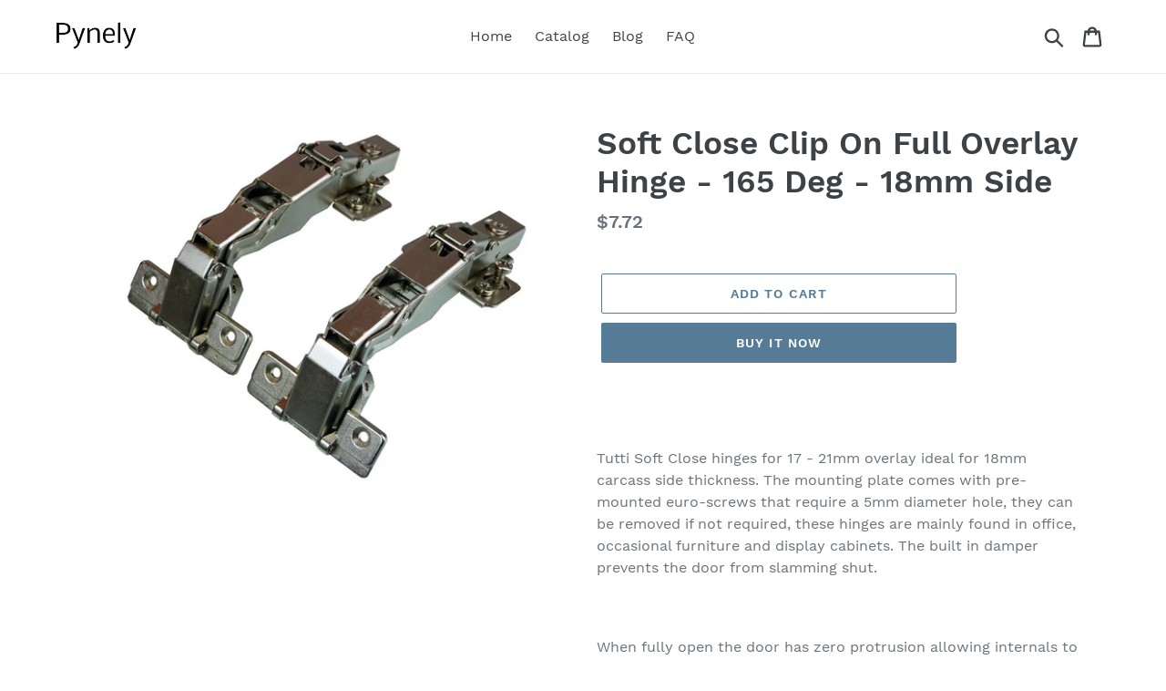

--- FILE ---
content_type: text/html; charset=utf-8
request_url: https://pynely.com/products/soft-close-clip-on-full-overlay-hinge-165-deg-18mm-side
body_size: 17664
content:
<!doctype html>
<html class="no-js" lang="en">
<head>
  
  <meta name="p:domain_verify" content="62fb2bc77f163bb554d817795b4eea28"/>
  
  <meta charset="utf-8">
  <meta http-equiv="X-UA-Compatible" content="IE=edge,chrome=1">
  <meta name="viewport" content="width=device-width,initial-scale=1">
  <meta name="theme-color" content="#557b97">
  <link rel="canonical" href="https://pynely.com/products/soft-close-clip-on-full-overlay-hinge-165-deg-18mm-side"><title>Soft Close Clip On Full Overlay Hinge - 165 Deg - 18mm Side
&ndash; Pynelycom</title><meta name="description" content="  Tutti Soft Close hinges for 17 - 21mm overlay ideal for 18mm carcass side thickness. The mounting plate comes with pre-mounted euro-screws that require a 5mm diameter hole, they can be removed if not required, these hinges are mainly found in office, occasional furniture and display cabinets. The built in damper prev"><!-- /snippets/social-meta-tags.liquid -->




<meta property="og:site_name" content="Pynelycom">
<meta property="og:url" content="https://pynely.com/products/soft-close-clip-on-full-overlay-hinge-165-deg-18mm-side">
<meta property="og:title" content="Soft Close Clip On Full Overlay Hinge - 165 Deg - 18mm Side">
<meta property="og:type" content="product">
<meta property="og:description" content="  Tutti Soft Close hinges for 17 - 21mm overlay ideal for 18mm carcass side thickness. The mounting plate comes with pre-mounted euro-screws that require a 5mm diameter hole, they can be removed if not required, these hinges are mainly found in office, occasional furniture and display cabinets. The built in damper prev">

  <meta property="og:price:amount" content="7.72">
  <meta property="og:price:currency" content="USD">

<meta property="og:image" content="http://pynely.com/cdn/shop/products/EUROFIT02SageStock_ImagesHFB00971_0f62f78b-32ed-475a-800b-f2cff7c0215a_1200x1200.jpg?v=1571669917">
<meta property="og:image:secure_url" content="https://pynely.com/cdn/shop/products/EUROFIT02SageStock_ImagesHFB00971_0f62f78b-32ed-475a-800b-f2cff7c0215a_1200x1200.jpg?v=1571669917">


<meta name="twitter:card" content="summary_large_image">
<meta name="twitter:title" content="Soft Close Clip On Full Overlay Hinge - 165 Deg - 18mm Side">
<meta name="twitter:description" content="  Tutti Soft Close hinges for 17 - 21mm overlay ideal for 18mm carcass side thickness. The mounting plate comes with pre-mounted euro-screws that require a 5mm diameter hole, they can be removed if not required, these hinges are mainly found in office, occasional furniture and display cabinets. The built in damper prev">


  <link href="//pynely.com/cdn/shop/t/1/assets/theme.scss.css?v=89865524842186651591656107363" rel="stylesheet" type="text/css" media="all" />

  <script>
    var theme = {
      strings: {
        addToCart: "Add to cart",
        soldOut: "Sold out",
        unavailable: "Unavailable",
        regularPrice: "Regular price",
        sale: "Sale",
        showMore: "Show More",
        showLess: "Show Less",
        addressError: "Error looking up that address",
        addressNoResults: "No results for that address",
        addressQueryLimit: "You have exceeded the Google API usage limit. Consider upgrading to a \u003ca href=\"https:\/\/developers.google.com\/maps\/premium\/usage-limits\"\u003ePremium Plan\u003c\/a\u003e.",
        authError: "There was a problem authenticating your Google Maps account.",
        newWindow: "Opens in a new window.",
        external: "Opens external website.",
        newWindowExternal: "Opens external website in a new window.",
        quantityMinimumMessage: "Quantity must be 1 or more",
        unitPrice: "Unit price",
        unitPriceSeparator: "per",
        oneCartCount: "1 item",
        otherCartCount: "[count] items",
        quantityLabel: "Quantity: [count]"
      },
      moneyFormat: "${{amount}}"
    }

    document.documentElement.className = document.documentElement.className.replace('no-js', 'js');
  </script><script src="//pynely.com/cdn/shop/t/1/assets/lazysizes.js?v=94224023136283657951561666708" async="async"></script>
  <script src="//pynely.com/cdn/shop/t/1/assets/vendor.js?v=12001839194546984181561666709" defer="defer"></script>
  <script src="//pynely.com/cdn/shop/t/1/assets/theme.js?v=107203192688088972491639595104" defer="defer"></script>

  <script>window.performance && window.performance.mark && window.performance.mark('shopify.content_for_header.start');</script><meta id="shopify-digital-wallet" name="shopify-digital-wallet" content="/7264895079/digital_wallets/dialog">
<link rel="alternate" type="application/json+oembed" href="https://pynely.com/products/soft-close-clip-on-full-overlay-hinge-165-deg-18mm-side.oembed">
<script async="async" src="/checkouts/internal/preloads.js?locale=en-US"></script>
<script id="shopify-features" type="application/json">{"accessToken":"141ea5185ccf6d78bc3eab068d05bd1a","betas":["rich-media-storefront-analytics"],"domain":"pynely.com","predictiveSearch":true,"shopId":7264895079,"locale":"en"}</script>
<script>var Shopify = Shopify || {};
Shopify.shop = "pynelycom.myshopify.com";
Shopify.locale = "en";
Shopify.currency = {"active":"USD","rate":"1.0"};
Shopify.country = "US";
Shopify.theme = {"name":"Debut","id":73540108391,"schema_name":"Debut","schema_version":"12.2.0","theme_store_id":796,"role":"main"};
Shopify.theme.handle = "null";
Shopify.theme.style = {"id":null,"handle":null};
Shopify.cdnHost = "pynely.com/cdn";
Shopify.routes = Shopify.routes || {};
Shopify.routes.root = "/";</script>
<script type="module">!function(o){(o.Shopify=o.Shopify||{}).modules=!0}(window);</script>
<script>!function(o){function n(){var o=[];function n(){o.push(Array.prototype.slice.apply(arguments))}return n.q=o,n}var t=o.Shopify=o.Shopify||{};t.loadFeatures=n(),t.autoloadFeatures=n()}(window);</script>
<script id="shop-js-analytics" type="application/json">{"pageType":"product"}</script>
<script defer="defer" async type="module" src="//pynely.com/cdn/shopifycloud/shop-js/modules/v2/client.init-shop-cart-sync_C5BV16lS.en.esm.js"></script>
<script defer="defer" async type="module" src="//pynely.com/cdn/shopifycloud/shop-js/modules/v2/chunk.common_CygWptCX.esm.js"></script>
<script type="module">
  await import("//pynely.com/cdn/shopifycloud/shop-js/modules/v2/client.init-shop-cart-sync_C5BV16lS.en.esm.js");
await import("//pynely.com/cdn/shopifycloud/shop-js/modules/v2/chunk.common_CygWptCX.esm.js");

  window.Shopify.SignInWithShop?.initShopCartSync?.({"fedCMEnabled":true,"windoidEnabled":true});

</script>
<script id="__st">var __st={"a":7264895079,"offset":-18000,"reqid":"656c4c77-be5c-4398-abec-4bee98b92dfd-1768731881","pageurl":"pynely.com\/products\/soft-close-clip-on-full-overlay-hinge-165-deg-18mm-side","u":"d7dacb56c976","p":"product","rtyp":"product","rid":4294986301543};</script>
<script>window.ShopifyPaypalV4VisibilityTracking = true;</script>
<script id="captcha-bootstrap">!function(){'use strict';const t='contact',e='account',n='new_comment',o=[[t,t],['blogs',n],['comments',n],[t,'customer']],c=[[e,'customer_login'],[e,'guest_login'],[e,'recover_customer_password'],[e,'create_customer']],r=t=>t.map((([t,e])=>`form[action*='/${t}']:not([data-nocaptcha='true']) input[name='form_type'][value='${e}']`)).join(','),a=t=>()=>t?[...document.querySelectorAll(t)].map((t=>t.form)):[];function s(){const t=[...o],e=r(t);return a(e)}const i='password',u='form_key',d=['recaptcha-v3-token','g-recaptcha-response','h-captcha-response',i],f=()=>{try{return window.sessionStorage}catch{return}},m='__shopify_v',_=t=>t.elements[u];function p(t,e,n=!1){try{const o=window.sessionStorage,c=JSON.parse(o.getItem(e)),{data:r}=function(t){const{data:e,action:n}=t;return t[m]||n?{data:e,action:n}:{data:t,action:n}}(c);for(const[e,n]of Object.entries(r))t.elements[e]&&(t.elements[e].value=n);n&&o.removeItem(e)}catch(o){console.error('form repopulation failed',{error:o})}}const l='form_type',E='cptcha';function T(t){t.dataset[E]=!0}const w=window,h=w.document,L='Shopify',v='ce_forms',y='captcha';let A=!1;((t,e)=>{const n=(g='f06e6c50-85a8-45c8-87d0-21a2b65856fe',I='https://cdn.shopify.com/shopifycloud/storefront-forms-hcaptcha/ce_storefront_forms_captcha_hcaptcha.v1.5.2.iife.js',D={infoText:'Protected by hCaptcha',privacyText:'Privacy',termsText:'Terms'},(t,e,n)=>{const o=w[L][v],c=o.bindForm;if(c)return c(t,g,e,D).then(n);var r;o.q.push([[t,g,e,D],n]),r=I,A||(h.body.append(Object.assign(h.createElement('script'),{id:'captcha-provider',async:!0,src:r})),A=!0)});var g,I,D;w[L]=w[L]||{},w[L][v]=w[L][v]||{},w[L][v].q=[],w[L][y]=w[L][y]||{},w[L][y].protect=function(t,e){n(t,void 0,e),T(t)},Object.freeze(w[L][y]),function(t,e,n,w,h,L){const[v,y,A,g]=function(t,e,n){const i=e?o:[],u=t?c:[],d=[...i,...u],f=r(d),m=r(i),_=r(d.filter((([t,e])=>n.includes(e))));return[a(f),a(m),a(_),s()]}(w,h,L),I=t=>{const e=t.target;return e instanceof HTMLFormElement?e:e&&e.form},D=t=>v().includes(t);t.addEventListener('submit',(t=>{const e=I(t);if(!e)return;const n=D(e)&&!e.dataset.hcaptchaBound&&!e.dataset.recaptchaBound,o=_(e),c=g().includes(e)&&(!o||!o.value);(n||c)&&t.preventDefault(),c&&!n&&(function(t){try{if(!f())return;!function(t){const e=f();if(!e)return;const n=_(t);if(!n)return;const o=n.value;o&&e.removeItem(o)}(t);const e=Array.from(Array(32),(()=>Math.random().toString(36)[2])).join('');!function(t,e){_(t)||t.append(Object.assign(document.createElement('input'),{type:'hidden',name:u})),t.elements[u].value=e}(t,e),function(t,e){const n=f();if(!n)return;const o=[...t.querySelectorAll(`input[type='${i}']`)].map((({name:t})=>t)),c=[...d,...o],r={};for(const[a,s]of new FormData(t).entries())c.includes(a)||(r[a]=s);n.setItem(e,JSON.stringify({[m]:1,action:t.action,data:r}))}(t,e)}catch(e){console.error('failed to persist form',e)}}(e),e.submit())}));const S=(t,e)=>{t&&!t.dataset[E]&&(n(t,e.some((e=>e===t))),T(t))};for(const o of['focusin','change'])t.addEventListener(o,(t=>{const e=I(t);D(e)&&S(e,y())}));const B=e.get('form_key'),M=e.get(l),P=B&&M;t.addEventListener('DOMContentLoaded',(()=>{const t=y();if(P)for(const e of t)e.elements[l].value===M&&p(e,B);[...new Set([...A(),...v().filter((t=>'true'===t.dataset.shopifyCaptcha))])].forEach((e=>S(e,t)))}))}(h,new URLSearchParams(w.location.search),n,t,e,['guest_login'])})(!0,!0)}();</script>
<script integrity="sha256-4kQ18oKyAcykRKYeNunJcIwy7WH5gtpwJnB7kiuLZ1E=" data-source-attribution="shopify.loadfeatures" defer="defer" src="//pynely.com/cdn/shopifycloud/storefront/assets/storefront/load_feature-a0a9edcb.js" crossorigin="anonymous"></script>
<script data-source-attribution="shopify.dynamic_checkout.dynamic.init">var Shopify=Shopify||{};Shopify.PaymentButton=Shopify.PaymentButton||{isStorefrontPortableWallets:!0,init:function(){window.Shopify.PaymentButton.init=function(){};var t=document.createElement("script");t.src="https://pynely.com/cdn/shopifycloud/portable-wallets/latest/portable-wallets.en.js",t.type="module",document.head.appendChild(t)}};
</script>
<script data-source-attribution="shopify.dynamic_checkout.buyer_consent">
  function portableWalletsHideBuyerConsent(e){var t=document.getElementById("shopify-buyer-consent"),n=document.getElementById("shopify-subscription-policy-button");t&&n&&(t.classList.add("hidden"),t.setAttribute("aria-hidden","true"),n.removeEventListener("click",e))}function portableWalletsShowBuyerConsent(e){var t=document.getElementById("shopify-buyer-consent"),n=document.getElementById("shopify-subscription-policy-button");t&&n&&(t.classList.remove("hidden"),t.removeAttribute("aria-hidden"),n.addEventListener("click",e))}window.Shopify?.PaymentButton&&(window.Shopify.PaymentButton.hideBuyerConsent=portableWalletsHideBuyerConsent,window.Shopify.PaymentButton.showBuyerConsent=portableWalletsShowBuyerConsent);
</script>
<script>
  function portableWalletsCleanup(e){e&&e.src&&console.error("Failed to load portable wallets script "+e.src);var t=document.querySelectorAll("shopify-accelerated-checkout .shopify-payment-button__skeleton, shopify-accelerated-checkout-cart .wallet-cart-button__skeleton"),e=document.getElementById("shopify-buyer-consent");for(let e=0;e<t.length;e++)t[e].remove();e&&e.remove()}function portableWalletsNotLoadedAsModule(e){e instanceof ErrorEvent&&"string"==typeof e.message&&e.message.includes("import.meta")&&"string"==typeof e.filename&&e.filename.includes("portable-wallets")&&(window.removeEventListener("error",portableWalletsNotLoadedAsModule),window.Shopify.PaymentButton.failedToLoad=e,"loading"===document.readyState?document.addEventListener("DOMContentLoaded",window.Shopify.PaymentButton.init):window.Shopify.PaymentButton.init())}window.addEventListener("error",portableWalletsNotLoadedAsModule);
</script>

<script type="module" src="https://pynely.com/cdn/shopifycloud/portable-wallets/latest/portable-wallets.en.js" onError="portableWalletsCleanup(this)" crossorigin="anonymous"></script>
<script nomodule>
  document.addEventListener("DOMContentLoaded", portableWalletsCleanup);
</script>

<link id="shopify-accelerated-checkout-styles" rel="stylesheet" media="screen" href="https://pynely.com/cdn/shopifycloud/portable-wallets/latest/accelerated-checkout.css" crossorigin="anonymous">
<style id="shopify-accelerated-checkout-cart">
        #shopify-buyer-consent {
  margin-top: 1em;
  display: inline-block;
  width: 100%;
}

#shopify-buyer-consent.hidden {
  display: none;
}

#shopify-subscription-policy-button {
  background: none;
  border: none;
  padding: 0;
  text-decoration: underline;
  font-size: inherit;
  cursor: pointer;
}

#shopify-subscription-policy-button::before {
  box-shadow: none;
}

      </style>

<script>window.performance && window.performance.mark && window.performance.mark('shopify.content_for_header.end');</script>
<link href="https://monorail-edge.shopifysvc.com" rel="dns-prefetch">
<script>(function(){if ("sendBeacon" in navigator && "performance" in window) {try {var session_token_from_headers = performance.getEntriesByType('navigation')[0].serverTiming.find(x => x.name == '_s').description;} catch {var session_token_from_headers = undefined;}var session_cookie_matches = document.cookie.match(/_shopify_s=([^;]*)/);var session_token_from_cookie = session_cookie_matches && session_cookie_matches.length === 2 ? session_cookie_matches[1] : "";var session_token = session_token_from_headers || session_token_from_cookie || "";function handle_abandonment_event(e) {var entries = performance.getEntries().filter(function(entry) {return /monorail-edge.shopifysvc.com/.test(entry.name);});if (!window.abandonment_tracked && entries.length === 0) {window.abandonment_tracked = true;var currentMs = Date.now();var navigation_start = performance.timing.navigationStart;var payload = {shop_id: 7264895079,url: window.location.href,navigation_start,duration: currentMs - navigation_start,session_token,page_type: "product"};window.navigator.sendBeacon("https://monorail-edge.shopifysvc.com/v1/produce", JSON.stringify({schema_id: "online_store_buyer_site_abandonment/1.1",payload: payload,metadata: {event_created_at_ms: currentMs,event_sent_at_ms: currentMs}}));}}window.addEventListener('pagehide', handle_abandonment_event);}}());</script>
<script id="web-pixels-manager-setup">(function e(e,d,r,n,o){if(void 0===o&&(o={}),!Boolean(null===(a=null===(i=window.Shopify)||void 0===i?void 0:i.analytics)||void 0===a?void 0:a.replayQueue)){var i,a;window.Shopify=window.Shopify||{};var t=window.Shopify;t.analytics=t.analytics||{};var s=t.analytics;s.replayQueue=[],s.publish=function(e,d,r){return s.replayQueue.push([e,d,r]),!0};try{self.performance.mark("wpm:start")}catch(e){}var l=function(){var e={modern:/Edge?\/(1{2}[4-9]|1[2-9]\d|[2-9]\d{2}|\d{4,})\.\d+(\.\d+|)|Firefox\/(1{2}[4-9]|1[2-9]\d|[2-9]\d{2}|\d{4,})\.\d+(\.\d+|)|Chrom(ium|e)\/(9{2}|\d{3,})\.\d+(\.\d+|)|(Maci|X1{2}).+ Version\/(15\.\d+|(1[6-9]|[2-9]\d|\d{3,})\.\d+)([,.]\d+|)( \(\w+\)|)( Mobile\/\w+|) Safari\/|Chrome.+OPR\/(9{2}|\d{3,})\.\d+\.\d+|(CPU[ +]OS|iPhone[ +]OS|CPU[ +]iPhone|CPU IPhone OS|CPU iPad OS)[ +]+(15[._]\d+|(1[6-9]|[2-9]\d|\d{3,})[._]\d+)([._]\d+|)|Android:?[ /-](13[3-9]|1[4-9]\d|[2-9]\d{2}|\d{4,})(\.\d+|)(\.\d+|)|Android.+Firefox\/(13[5-9]|1[4-9]\d|[2-9]\d{2}|\d{4,})\.\d+(\.\d+|)|Android.+Chrom(ium|e)\/(13[3-9]|1[4-9]\d|[2-9]\d{2}|\d{4,})\.\d+(\.\d+|)|SamsungBrowser\/([2-9]\d|\d{3,})\.\d+/,legacy:/Edge?\/(1[6-9]|[2-9]\d|\d{3,})\.\d+(\.\d+|)|Firefox\/(5[4-9]|[6-9]\d|\d{3,})\.\d+(\.\d+|)|Chrom(ium|e)\/(5[1-9]|[6-9]\d|\d{3,})\.\d+(\.\d+|)([\d.]+$|.*Safari\/(?![\d.]+ Edge\/[\d.]+$))|(Maci|X1{2}).+ Version\/(10\.\d+|(1[1-9]|[2-9]\d|\d{3,})\.\d+)([,.]\d+|)( \(\w+\)|)( Mobile\/\w+|) Safari\/|Chrome.+OPR\/(3[89]|[4-9]\d|\d{3,})\.\d+\.\d+|(CPU[ +]OS|iPhone[ +]OS|CPU[ +]iPhone|CPU IPhone OS|CPU iPad OS)[ +]+(10[._]\d+|(1[1-9]|[2-9]\d|\d{3,})[._]\d+)([._]\d+|)|Android:?[ /-](13[3-9]|1[4-9]\d|[2-9]\d{2}|\d{4,})(\.\d+|)(\.\d+|)|Mobile Safari.+OPR\/([89]\d|\d{3,})\.\d+\.\d+|Android.+Firefox\/(13[5-9]|1[4-9]\d|[2-9]\d{2}|\d{4,})\.\d+(\.\d+|)|Android.+Chrom(ium|e)\/(13[3-9]|1[4-9]\d|[2-9]\d{2}|\d{4,})\.\d+(\.\d+|)|Android.+(UC? ?Browser|UCWEB|U3)[ /]?(15\.([5-9]|\d{2,})|(1[6-9]|[2-9]\d|\d{3,})\.\d+)\.\d+|SamsungBrowser\/(5\.\d+|([6-9]|\d{2,})\.\d+)|Android.+MQ{2}Browser\/(14(\.(9|\d{2,})|)|(1[5-9]|[2-9]\d|\d{3,})(\.\d+|))(\.\d+|)|K[Aa][Ii]OS\/(3\.\d+|([4-9]|\d{2,})\.\d+)(\.\d+|)/},d=e.modern,r=e.legacy,n=navigator.userAgent;return n.match(d)?"modern":n.match(r)?"legacy":"unknown"}(),u="modern"===l?"modern":"legacy",c=(null!=n?n:{modern:"",legacy:""})[u],f=function(e){return[e.baseUrl,"/wpm","/b",e.hashVersion,"modern"===e.buildTarget?"m":"l",".js"].join("")}({baseUrl:d,hashVersion:r,buildTarget:u}),m=function(e){var d=e.version,r=e.bundleTarget,n=e.surface,o=e.pageUrl,i=e.monorailEndpoint;return{emit:function(e){var a=e.status,t=e.errorMsg,s=(new Date).getTime(),l=JSON.stringify({metadata:{event_sent_at_ms:s},events:[{schema_id:"web_pixels_manager_load/3.1",payload:{version:d,bundle_target:r,page_url:o,status:a,surface:n,error_msg:t},metadata:{event_created_at_ms:s}}]});if(!i)return console&&console.warn&&console.warn("[Web Pixels Manager] No Monorail endpoint provided, skipping logging."),!1;try{return self.navigator.sendBeacon.bind(self.navigator)(i,l)}catch(e){}var u=new XMLHttpRequest;try{return u.open("POST",i,!0),u.setRequestHeader("Content-Type","text/plain"),u.send(l),!0}catch(e){return console&&console.warn&&console.warn("[Web Pixels Manager] Got an unhandled error while logging to Monorail."),!1}}}}({version:r,bundleTarget:l,surface:e.surface,pageUrl:self.location.href,monorailEndpoint:e.monorailEndpoint});try{o.browserTarget=l,function(e){var d=e.src,r=e.async,n=void 0===r||r,o=e.onload,i=e.onerror,a=e.sri,t=e.scriptDataAttributes,s=void 0===t?{}:t,l=document.createElement("script"),u=document.querySelector("head"),c=document.querySelector("body");if(l.async=n,l.src=d,a&&(l.integrity=a,l.crossOrigin="anonymous"),s)for(var f in s)if(Object.prototype.hasOwnProperty.call(s,f))try{l.dataset[f]=s[f]}catch(e){}if(o&&l.addEventListener("load",o),i&&l.addEventListener("error",i),u)u.appendChild(l);else{if(!c)throw new Error("Did not find a head or body element to append the script");c.appendChild(l)}}({src:f,async:!0,onload:function(){if(!function(){var e,d;return Boolean(null===(d=null===(e=window.Shopify)||void 0===e?void 0:e.analytics)||void 0===d?void 0:d.initialized)}()){var d=window.webPixelsManager.init(e)||void 0;if(d){var r=window.Shopify.analytics;r.replayQueue.forEach((function(e){var r=e[0],n=e[1],o=e[2];d.publishCustomEvent(r,n,o)})),r.replayQueue=[],r.publish=d.publishCustomEvent,r.visitor=d.visitor,r.initialized=!0}}},onerror:function(){return m.emit({status:"failed",errorMsg:"".concat(f," has failed to load")})},sri:function(e){var d=/^sha384-[A-Za-z0-9+/=]+$/;return"string"==typeof e&&d.test(e)}(c)?c:"",scriptDataAttributes:o}),m.emit({status:"loading"})}catch(e){m.emit({status:"failed",errorMsg:(null==e?void 0:e.message)||"Unknown error"})}}})({shopId: 7264895079,storefrontBaseUrl: "https://pynely.com",extensionsBaseUrl: "https://extensions.shopifycdn.com/cdn/shopifycloud/web-pixels-manager",monorailEndpoint: "https://monorail-edge.shopifysvc.com/unstable/produce_batch",surface: "storefront-renderer",enabledBetaFlags: ["2dca8a86"],webPixelsConfigList: [{"id":"shopify-app-pixel","configuration":"{}","eventPayloadVersion":"v1","runtimeContext":"STRICT","scriptVersion":"0450","apiClientId":"shopify-pixel","type":"APP","privacyPurposes":["ANALYTICS","MARKETING"]},{"id":"shopify-custom-pixel","eventPayloadVersion":"v1","runtimeContext":"LAX","scriptVersion":"0450","apiClientId":"shopify-pixel","type":"CUSTOM","privacyPurposes":["ANALYTICS","MARKETING"]}],isMerchantRequest: false,initData: {"shop":{"name":"Pynelycom","paymentSettings":{"currencyCode":"USD"},"myshopifyDomain":"pynelycom.myshopify.com","countryCode":"US","storefrontUrl":"https:\/\/pynely.com"},"customer":null,"cart":null,"checkout":null,"productVariants":[{"price":{"amount":7.72,"currencyCode":"USD"},"product":{"title":"Soft Close Clip On Full Overlay Hinge - 165 Deg - 18mm Side","vendor":"AMAZON","id":"4294986301543","untranslatedTitle":"Soft Close Clip On Full Overlay Hinge - 165 Deg - 18mm Side","url":"\/products\/soft-close-clip-on-full-overlay-hinge-165-deg-18mm-side","type":"Hinges"},"id":"30929252122727","image":{"src":"\/\/pynely.com\/cdn\/shop\/products\/EUROFIT02SageStock_ImagesHFB00971_0f62f78b-32ed-475a-800b-f2cff7c0215a.jpg?v=1571669917"},"sku":"HFB0097","title":"Default Title","untranslatedTitle":"Default Title"}],"purchasingCompany":null},},"https://pynely.com/cdn","fcfee988w5aeb613cpc8e4bc33m6693e112",{"modern":"","legacy":""},{"shopId":"7264895079","storefrontBaseUrl":"https:\/\/pynely.com","extensionBaseUrl":"https:\/\/extensions.shopifycdn.com\/cdn\/shopifycloud\/web-pixels-manager","surface":"storefront-renderer","enabledBetaFlags":"[\"2dca8a86\"]","isMerchantRequest":"false","hashVersion":"fcfee988w5aeb613cpc8e4bc33m6693e112","publish":"custom","events":"[[\"page_viewed\",{}],[\"product_viewed\",{\"productVariant\":{\"price\":{\"amount\":7.72,\"currencyCode\":\"USD\"},\"product\":{\"title\":\"Soft Close Clip On Full Overlay Hinge - 165 Deg - 18mm Side\",\"vendor\":\"AMAZON\",\"id\":\"4294986301543\",\"untranslatedTitle\":\"Soft Close Clip On Full Overlay Hinge - 165 Deg - 18mm Side\",\"url\":\"\/products\/soft-close-clip-on-full-overlay-hinge-165-deg-18mm-side\",\"type\":\"Hinges\"},\"id\":\"30929252122727\",\"image\":{\"src\":\"\/\/pynely.com\/cdn\/shop\/products\/EUROFIT02SageStock_ImagesHFB00971_0f62f78b-32ed-475a-800b-f2cff7c0215a.jpg?v=1571669917\"},\"sku\":\"HFB0097\",\"title\":\"Default Title\",\"untranslatedTitle\":\"Default Title\"}}]]"});</script><script>
  window.ShopifyAnalytics = window.ShopifyAnalytics || {};
  window.ShopifyAnalytics.meta = window.ShopifyAnalytics.meta || {};
  window.ShopifyAnalytics.meta.currency = 'USD';
  var meta = {"product":{"id":4294986301543,"gid":"gid:\/\/shopify\/Product\/4294986301543","vendor":"AMAZON","type":"Hinges","handle":"soft-close-clip-on-full-overlay-hinge-165-deg-18mm-side","variants":[{"id":30929252122727,"price":772,"name":"Soft Close Clip On Full Overlay Hinge - 165 Deg - 18mm Side","public_title":null,"sku":"HFB0097"}],"remote":false},"page":{"pageType":"product","resourceType":"product","resourceId":4294986301543,"requestId":"656c4c77-be5c-4398-abec-4bee98b92dfd-1768731881"}};
  for (var attr in meta) {
    window.ShopifyAnalytics.meta[attr] = meta[attr];
  }
</script>
<script class="analytics">
  (function () {
    var customDocumentWrite = function(content) {
      var jquery = null;

      if (window.jQuery) {
        jquery = window.jQuery;
      } else if (window.Checkout && window.Checkout.$) {
        jquery = window.Checkout.$;
      }

      if (jquery) {
        jquery('body').append(content);
      }
    };

    var hasLoggedConversion = function(token) {
      if (token) {
        return document.cookie.indexOf('loggedConversion=' + token) !== -1;
      }
      return false;
    }

    var setCookieIfConversion = function(token) {
      if (token) {
        var twoMonthsFromNow = new Date(Date.now());
        twoMonthsFromNow.setMonth(twoMonthsFromNow.getMonth() + 2);

        document.cookie = 'loggedConversion=' + token + '; expires=' + twoMonthsFromNow;
      }
    }

    var trekkie = window.ShopifyAnalytics.lib = window.trekkie = window.trekkie || [];
    if (trekkie.integrations) {
      return;
    }
    trekkie.methods = [
      'identify',
      'page',
      'ready',
      'track',
      'trackForm',
      'trackLink'
    ];
    trekkie.factory = function(method) {
      return function() {
        var args = Array.prototype.slice.call(arguments);
        args.unshift(method);
        trekkie.push(args);
        return trekkie;
      };
    };
    for (var i = 0; i < trekkie.methods.length; i++) {
      var key = trekkie.methods[i];
      trekkie[key] = trekkie.factory(key);
    }
    trekkie.load = function(config) {
      trekkie.config = config || {};
      trekkie.config.initialDocumentCookie = document.cookie;
      var first = document.getElementsByTagName('script')[0];
      var script = document.createElement('script');
      script.type = 'text/javascript';
      script.onerror = function(e) {
        var scriptFallback = document.createElement('script');
        scriptFallback.type = 'text/javascript';
        scriptFallback.onerror = function(error) {
                var Monorail = {
      produce: function produce(monorailDomain, schemaId, payload) {
        var currentMs = new Date().getTime();
        var event = {
          schema_id: schemaId,
          payload: payload,
          metadata: {
            event_created_at_ms: currentMs,
            event_sent_at_ms: currentMs
          }
        };
        return Monorail.sendRequest("https://" + monorailDomain + "/v1/produce", JSON.stringify(event));
      },
      sendRequest: function sendRequest(endpointUrl, payload) {
        // Try the sendBeacon API
        if (window && window.navigator && typeof window.navigator.sendBeacon === 'function' && typeof window.Blob === 'function' && !Monorail.isIos12()) {
          var blobData = new window.Blob([payload], {
            type: 'text/plain'
          });

          if (window.navigator.sendBeacon(endpointUrl, blobData)) {
            return true;
          } // sendBeacon was not successful

        } // XHR beacon

        var xhr = new XMLHttpRequest();

        try {
          xhr.open('POST', endpointUrl);
          xhr.setRequestHeader('Content-Type', 'text/plain');
          xhr.send(payload);
        } catch (e) {
          console.log(e);
        }

        return false;
      },
      isIos12: function isIos12() {
        return window.navigator.userAgent.lastIndexOf('iPhone; CPU iPhone OS 12_') !== -1 || window.navigator.userAgent.lastIndexOf('iPad; CPU OS 12_') !== -1;
      }
    };
    Monorail.produce('monorail-edge.shopifysvc.com',
      'trekkie_storefront_load_errors/1.1',
      {shop_id: 7264895079,
      theme_id: 73540108391,
      app_name: "storefront",
      context_url: window.location.href,
      source_url: "//pynely.com/cdn/s/trekkie.storefront.cd680fe47e6c39ca5d5df5f0a32d569bc48c0f27.min.js"});

        };
        scriptFallback.async = true;
        scriptFallback.src = '//pynely.com/cdn/s/trekkie.storefront.cd680fe47e6c39ca5d5df5f0a32d569bc48c0f27.min.js';
        first.parentNode.insertBefore(scriptFallback, first);
      };
      script.async = true;
      script.src = '//pynely.com/cdn/s/trekkie.storefront.cd680fe47e6c39ca5d5df5f0a32d569bc48c0f27.min.js';
      first.parentNode.insertBefore(script, first);
    };
    trekkie.load(
      {"Trekkie":{"appName":"storefront","development":false,"defaultAttributes":{"shopId":7264895079,"isMerchantRequest":null,"themeId":73540108391,"themeCityHash":"2587976033220075640","contentLanguage":"en","currency":"USD","eventMetadataId":"db12af96-e7bc-4240-be82-f630ff70513e"},"isServerSideCookieWritingEnabled":true,"monorailRegion":"shop_domain","enabledBetaFlags":["65f19447"]},"Session Attribution":{},"S2S":{"facebookCapiEnabled":false,"source":"trekkie-storefront-renderer","apiClientId":580111}}
    );

    var loaded = false;
    trekkie.ready(function() {
      if (loaded) return;
      loaded = true;

      window.ShopifyAnalytics.lib = window.trekkie;

      var originalDocumentWrite = document.write;
      document.write = customDocumentWrite;
      try { window.ShopifyAnalytics.merchantGoogleAnalytics.call(this); } catch(error) {};
      document.write = originalDocumentWrite;

      window.ShopifyAnalytics.lib.page(null,{"pageType":"product","resourceType":"product","resourceId":4294986301543,"requestId":"656c4c77-be5c-4398-abec-4bee98b92dfd-1768731881","shopifyEmitted":true});

      var match = window.location.pathname.match(/checkouts\/(.+)\/(thank_you|post_purchase)/)
      var token = match? match[1]: undefined;
      if (!hasLoggedConversion(token)) {
        setCookieIfConversion(token);
        window.ShopifyAnalytics.lib.track("Viewed Product",{"currency":"USD","variantId":30929252122727,"productId":4294986301543,"productGid":"gid:\/\/shopify\/Product\/4294986301543","name":"Soft Close Clip On Full Overlay Hinge - 165 Deg - 18mm Side","price":"7.72","sku":"HFB0097","brand":"AMAZON","variant":null,"category":"Hinges","nonInteraction":true,"remote":false},undefined,undefined,{"shopifyEmitted":true});
      window.ShopifyAnalytics.lib.track("monorail:\/\/trekkie_storefront_viewed_product\/1.1",{"currency":"USD","variantId":30929252122727,"productId":4294986301543,"productGid":"gid:\/\/shopify\/Product\/4294986301543","name":"Soft Close Clip On Full Overlay Hinge - 165 Deg - 18mm Side","price":"7.72","sku":"HFB0097","brand":"AMAZON","variant":null,"category":"Hinges","nonInteraction":true,"remote":false,"referer":"https:\/\/pynely.com\/products\/soft-close-clip-on-full-overlay-hinge-165-deg-18mm-side"});
      }
    });


        var eventsListenerScript = document.createElement('script');
        eventsListenerScript.async = true;
        eventsListenerScript.src = "//pynely.com/cdn/shopifycloud/storefront/assets/shop_events_listener-3da45d37.js";
        document.getElementsByTagName('head')[0].appendChild(eventsListenerScript);

})();</script>
<script
  defer
  src="https://pynely.com/cdn/shopifycloud/perf-kit/shopify-perf-kit-3.0.4.min.js"
  data-application="storefront-renderer"
  data-shop-id="7264895079"
  data-render-region="gcp-us-central1"
  data-page-type="product"
  data-theme-instance-id="73540108391"
  data-theme-name="Debut"
  data-theme-version="12.2.0"
  data-monorail-region="shop_domain"
  data-resource-timing-sampling-rate="10"
  data-shs="true"
  data-shs-beacon="true"
  data-shs-export-with-fetch="true"
  data-shs-logs-sample-rate="1"
  data-shs-beacon-endpoint="https://pynely.com/api/collect"
></script>
</head>

<body class="template-product">

  <a class="in-page-link visually-hidden skip-link" href="#MainContent">Skip to content</a>

  <div id="SearchDrawer" class="search-bar drawer drawer--top" role="dialog" aria-modal="true" aria-label="Search">
    <div class="search-bar__table">
      <div class="search-bar__table-cell search-bar__form-wrapper">
        <form class="search search-bar__form" action="/search" method="get" role="search">
          <input class="search__input search-bar__input" type="search" name="q" value="" placeholder="Search" aria-label="Search">
          <button class="search-bar__submit search__submit btn--link" type="submit">
            <svg aria-hidden="true" focusable="false" role="presentation" class="icon icon-search" viewBox="0 0 37 40"><path d="M35.6 36l-9.8-9.8c4.1-5.4 3.6-13.2-1.3-18.1-5.4-5.4-14.2-5.4-19.7 0-5.4 5.4-5.4 14.2 0 19.7 2.6 2.6 6.1 4.1 9.8 4.1 3 0 5.9-1 8.3-2.8l9.8 9.8c.4.4.9.6 1.4.6s1-.2 1.4-.6c.9-.9.9-2.1.1-2.9zm-20.9-8.2c-2.6 0-5.1-1-7-2.9-3.9-3.9-3.9-10.1 0-14C9.6 9 12.2 8 14.7 8s5.1 1 7 2.9c3.9 3.9 3.9 10.1 0 14-1.9 1.9-4.4 2.9-7 2.9z"/></svg>
            <span class="icon__fallback-text">Submit</span>
          </button>
        </form>
      </div>
      <div class="search-bar__table-cell text-right">
        <button type="button" class="btn--link search-bar__close js-drawer-close">
          <svg aria-hidden="true" focusable="false" role="presentation" class="icon icon-close" viewBox="0 0 40 40"><path d="M23.868 20.015L39.117 4.78c1.11-1.108 1.11-2.77 0-3.877-1.109-1.108-2.773-1.108-3.882 0L19.986 16.137 4.737.904C3.628-.204 1.965-.204.856.904c-1.11 1.108-1.11 2.77 0 3.877l15.249 15.234L.855 35.248c-1.108 1.108-1.108 2.77 0 3.877.555.554 1.248.831 1.942.831s1.386-.277 1.94-.83l15.25-15.234 15.248 15.233c.555.554 1.248.831 1.941.831s1.387-.277 1.941-.83c1.11-1.109 1.11-2.77 0-3.878L23.868 20.015z" class="layer"/></svg>
          <span class="icon__fallback-text">Close search</span>
        </button>
      </div>
    </div>
  </div>

  <style data-shopify>

  .cart-popup {
    box-shadow: 1px 1px 10px 2px rgba(232, 233, 235, 0.5);
  }</style><div class="cart-popup-wrapper cart-popup-wrapper--hidden" role="dialog" aria-modal="true" aria-labelledby="CartPopupHeading" data-cart-popup-wrapper>
  <div class="cart-popup" data-cart-popup tabindex="-1">
    <h2 id="CartPopupHeading" class="cart-popup__heading">Just added to your cart</h2>
    <button class="cart-popup__close" aria-label="Close" data-cart-popup-close><svg aria-hidden="true" focusable="false" role="presentation" class="icon icon-close" viewBox="0 0 40 40"><path d="M23.868 20.015L39.117 4.78c1.11-1.108 1.11-2.77 0-3.877-1.109-1.108-2.773-1.108-3.882 0L19.986 16.137 4.737.904C3.628-.204 1.965-.204.856.904c-1.11 1.108-1.11 2.77 0 3.877l15.249 15.234L.855 35.248c-1.108 1.108-1.108 2.77 0 3.877.555.554 1.248.831 1.942.831s1.386-.277 1.94-.83l15.25-15.234 15.248 15.233c.555.554 1.248.831 1.941.831s1.387-.277 1.941-.83c1.11-1.109 1.11-2.77 0-3.878L23.868 20.015z" class="layer"/></svg></button>

    <div class="cart-popup-item">
      <div class="cart-popup-item__image-wrapper hide" data-cart-popup-image-wrapper>
        <div class="cart-popup-item__image-placeholder" data-cart-popup-image-placeholder>
          <div class="placeholder-background placeholder-background--animation"></div>
        </div>
      </div>
      <div class="cart-popup-item__description">
        <div>
          <div class="cart-popup-item__title" data-cart-popup-title></div>
          <ul class="product-details" aria-label="Product details" data-cart-popup-product-details></ul>
        </div>
        <div class="cart-popup-item__quantity">
          <span class="visually-hidden" data-cart-popup-quantity-label></span>
          <span aria-hidden="true">Qty:</span>
          <span aria-hidden="true" data-cart-popup-quantity></span>
        </div>
      </div>
    </div>

    <a href="/cart" class="cart-popup__cta-link btn btn--secondary-accent">
      View cart (<span data-cart-popup-cart-quantity></span>)
    </a>

    <div class="cart-popup__dismiss">
      <button class="cart-popup__dismiss-button text-link text-link--accent" data-cart-popup-dismiss>
        Continue shopping
      </button>
    </div>
  </div>
</div>


  <div id="shopify-section-header" class="shopify-section">

<div data-section-id="header" data-section-type="header-section">
  

  <header class="site-header border-bottom logo--left" role="banner">
    <div class="grid grid--no-gutters grid--table site-header__mobile-nav">
      

      <div class="grid__item medium-up--one-quarter logo-align--left">
        
        
          <div class="h2 site-header__logo">
        
          
<a href="/" class="site-header__logo-image">
              
              <img class="lazyload js"
                   src="//pynely.com/cdn/shop/files/Pynely_Nobile_300x300.png?v=1613790859"
                   data-src="//pynely.com/cdn/shop/files/Pynely_Nobile_{width}x.png?v=1613790859"
                   data-widths="[180, 360, 540, 720, 900, 1080, 1296, 1512, 1728, 2048]"
                   data-aspectratio="3.240506329113924"
                   data-sizes="auto"
                   alt="Pynelycom"
                   style="max-width: 100px">
              <noscript>
                
                <img src="//pynely.com/cdn/shop/files/Pynely_Nobile_100x.png?v=1613790859"
                     srcset="//pynely.com/cdn/shop/files/Pynely_Nobile_100x.png?v=1613790859 1x, //pynely.com/cdn/shop/files/Pynely_Nobile_100x@2x.png?v=1613790859 2x"
                     alt="Pynelycom"
                     style="max-width: 100px;">
              </noscript>
            </a>
          
        
          </div>
        
      </div>

      
        <nav class="grid__item medium-up--one-half small--hide" id="AccessibleNav" role="navigation">
          <ul class="site-nav list--inline " id="SiteNav">
  



    
      <li >
        <a href="/"
          class="site-nav__link site-nav__link--main"
          
        >
          <span class="site-nav__label">Home</span>
        </a>
      </li>
    
  



    
      <li >
        <a href="/collections/all"
          class="site-nav__link site-nav__link--main"
          
        >
          <span class="site-nav__label">Catalog</span>
        </a>
      </li>
    
  



    
      <li >
        <a href="/blogs/news"
          class="site-nav__link site-nav__link--main"
          
        >
          <span class="site-nav__label">Blog</span>
        </a>
      </li>
    
  



    
      <li >
        <a href="/pages/frequently-asked-questions"
          class="site-nav__link site-nav__link--main"
          
        >
          <span class="site-nav__label">FAQ</span>
        </a>
      </li>
    
  
</ul>

        </nav>
      

      <div class="grid__item medium-up--one-quarter text-right site-header__icons">
        <div class="site-header__icons-wrapper">
          <div class="site-header__search site-header__icon">
            <form action="/search" method="get" class="search-header search" role="search">
  <input class="search-header__input search__input"
    type="search"
    name="q"
    placeholder="Search"
    aria-label="Search">
  <button class="search-header__submit search__submit btn--link site-header__icon" type="submit">
    <svg aria-hidden="true" focusable="false" role="presentation" class="icon icon-search" viewBox="0 0 37 40"><path d="M35.6 36l-9.8-9.8c4.1-5.4 3.6-13.2-1.3-18.1-5.4-5.4-14.2-5.4-19.7 0-5.4 5.4-5.4 14.2 0 19.7 2.6 2.6 6.1 4.1 9.8 4.1 3 0 5.9-1 8.3-2.8l9.8 9.8c.4.4.9.6 1.4.6s1-.2 1.4-.6c.9-.9.9-2.1.1-2.9zm-20.9-8.2c-2.6 0-5.1-1-7-2.9-3.9-3.9-3.9-10.1 0-14C9.6 9 12.2 8 14.7 8s5.1 1 7 2.9c3.9 3.9 3.9 10.1 0 14-1.9 1.9-4.4 2.9-7 2.9z"/></svg>
    <span class="icon__fallback-text">Submit</span>
  </button>
</form>

          </div>

          <button type="button" class="btn--link site-header__icon site-header__search-toggle js-drawer-open-top">
            <svg aria-hidden="true" focusable="false" role="presentation" class="icon icon-search" viewBox="0 0 37 40"><path d="M35.6 36l-9.8-9.8c4.1-5.4 3.6-13.2-1.3-18.1-5.4-5.4-14.2-5.4-19.7 0-5.4 5.4-5.4 14.2 0 19.7 2.6 2.6 6.1 4.1 9.8 4.1 3 0 5.9-1 8.3-2.8l9.8 9.8c.4.4.9.6 1.4.6s1-.2 1.4-.6c.9-.9.9-2.1.1-2.9zm-20.9-8.2c-2.6 0-5.1-1-7-2.9-3.9-3.9-3.9-10.1 0-14C9.6 9 12.2 8 14.7 8s5.1 1 7 2.9c3.9 3.9 3.9 10.1 0 14-1.9 1.9-4.4 2.9-7 2.9z"/></svg>
            <span class="icon__fallback-text">Search</span>
          </button>

          

          <a href="/cart" class="site-header__icon site-header__cart">
            <svg aria-hidden="true" focusable="false" role="presentation" class="icon icon-cart" viewBox="0 0 37 40"><path d="M36.5 34.8L33.3 8h-5.9C26.7 3.9 23 .8 18.5.8S10.3 3.9 9.6 8H3.7L.5 34.8c-.2 1.5.4 2.4.9 3 .5.5 1.4 1.2 3.1 1.2h28c1.3 0 2.4-.4 3.1-1.3.7-.7 1-1.8.9-2.9zm-18-30c2.2 0 4.1 1.4 4.7 3.2h-9.5c.7-1.9 2.6-3.2 4.8-3.2zM4.5 35l2.8-23h2.2v3c0 1.1.9 2 2 2s2-.9 2-2v-3h10v3c0 1.1.9 2 2 2s2-.9 2-2v-3h2.2l2.8 23h-28z"/></svg>
            <span class="icon__fallback-text">Cart</span>
            <div id="CartCount" class="site-header__cart-count hide" data-cart-count-bubble>
              <span data-cart-count>0</span>
              <span class="icon__fallback-text medium-up--hide">items</span>
            </div>
          </a>

          

          
            <button type="button" class="btn--link site-header__icon site-header__menu js-mobile-nav-toggle mobile-nav--open" aria-controls="MobileNav"  aria-expanded="false" aria-label="Menu">
              <svg aria-hidden="true" focusable="false" role="presentation" class="icon icon-hamburger" viewBox="0 0 37 40"><path d="M33.5 25h-30c-1.1 0-2-.9-2-2s.9-2 2-2h30c1.1 0 2 .9 2 2s-.9 2-2 2zm0-11.5h-30c-1.1 0-2-.9-2-2s.9-2 2-2h30c1.1 0 2 .9 2 2s-.9 2-2 2zm0 23h-30c-1.1 0-2-.9-2-2s.9-2 2-2h30c1.1 0 2 .9 2 2s-.9 2-2 2z"/></svg>
              <svg aria-hidden="true" focusable="false" role="presentation" class="icon icon-close" viewBox="0 0 40 40"><path d="M23.868 20.015L39.117 4.78c1.11-1.108 1.11-2.77 0-3.877-1.109-1.108-2.773-1.108-3.882 0L19.986 16.137 4.737.904C3.628-.204 1.965-.204.856.904c-1.11 1.108-1.11 2.77 0 3.877l15.249 15.234L.855 35.248c-1.108 1.108-1.108 2.77 0 3.877.555.554 1.248.831 1.942.831s1.386-.277 1.94-.83l15.25-15.234 15.248 15.233c.555.554 1.248.831 1.941.831s1.387-.277 1.941-.83c1.11-1.109 1.11-2.77 0-3.878L23.868 20.015z" class="layer"/></svg>
            </button>
          
        </div>

      </div>
    </div>

    <nav class="mobile-nav-wrapper medium-up--hide" role="navigation">
      <ul id="MobileNav" class="mobile-nav">
        
<li class="mobile-nav__item border-bottom">
            
              <a href="/"
                class="mobile-nav__link"
                
              >
                <span class="mobile-nav__label">Home</span>
              </a>
            
          </li>
        
<li class="mobile-nav__item border-bottom">
            
              <a href="/collections/all"
                class="mobile-nav__link"
                
              >
                <span class="mobile-nav__label">Catalog</span>
              </a>
            
          </li>
        
<li class="mobile-nav__item border-bottom">
            
              <a href="/blogs/news"
                class="mobile-nav__link"
                
              >
                <span class="mobile-nav__label">Blog</span>
              </a>
            
          </li>
        
<li class="mobile-nav__item">
            
              <a href="/pages/frequently-asked-questions"
                class="mobile-nav__link"
                
              >
                <span class="mobile-nav__label">FAQ</span>
              </a>
            
          </li>
        
        
      </ul>
    </nav>
  </header>

  
</div>



<script type="application/ld+json">
{
  "@context": "http://schema.org",
  "@type": "Organization",
  "name": "Pynelycom",
  
    
    "logo": "https:\/\/pynely.com\/cdn\/shop\/files\/Pynely_Nobile_2048x.png?v=1613790859",
  
  "sameAs": [
    "",
    "",
    "",
    "",
    "",
    "",
    "",
    ""
  ],
  "url": "https:\/\/pynely.com"
}
</script>




</div>

  <div class="page-container" id="PageContainer">

    <main class="main-content js-focus-hidden" id="MainContent" role="main" tabindex="-1">
      

<div id="shopify-section-product-template" class="shopify-section"><div class="product-template__container page-width"
  id="ProductSection-product-template"
  data-section-id="product-template"
  data-section-type="product"
  data-enable-history-state="true"
>
  


  <div class="grid product-single product-single--medium-image">
    <div class="grid__item product-single__photos medium-up--one-half">
        
        
        
        
<style>
  
  
  @media screen and (min-width: 750px) { 
    #FeaturedImage-product-template-13262283571303 {
      max-width: 530px;
      max-height: 397.5px;
    }
    #FeaturedImageZoom-product-template-13262283571303-wrapper {
      max-width: 530px;
      max-height: 397.5px;
    }
   } 
  
  
    
    @media screen and (max-width: 749px) {
      #FeaturedImage-product-template-13262283571303 {
        max-width: 750px;
        max-height: 750px;
      }
      #FeaturedImageZoom-product-template-13262283571303-wrapper {
        max-width: 750px;
      }
    }
  
</style>


        <div id="FeaturedImageZoom-product-template-13262283571303-wrapper" class="product-single__photo-wrapper js">
          <div
          id="FeaturedImageZoom-product-template-13262283571303"
          style="padding-top:75.0%;"
          class="product-single__photo js-zoom-enabled"
          data-image-id="13262283571303"
           data-zoom="//pynely.com/cdn/shop/products/EUROFIT02SageStock_ImagesHFB00971_0f62f78b-32ed-475a-800b-f2cff7c0215a_1024x1024@2x.jpg?v=1571669917">
            <img id="FeaturedImage-product-template-13262283571303"
                 class="feature-row__image product-featured-img lazyload"
                 src="//pynely.com/cdn/shop/products/EUROFIT02SageStock_ImagesHFB00971_0f62f78b-32ed-475a-800b-f2cff7c0215a_300x300.jpg?v=1571669917"
                 data-src="//pynely.com/cdn/shop/products/EUROFIT02SageStock_ImagesHFB00971_0f62f78b-32ed-475a-800b-f2cff7c0215a_{width}x.jpg?v=1571669917"
                 data-widths="[180, 360, 540, 720, 900, 1080, 1296, 1512, 1728, 2048]"
                 data-aspectratio="1.3333333333333333"
                 data-sizes="auto"
                 tabindex="-1"
                 alt="Soft Close Clip On Full Overlay Hinge - 165 Deg - 18mm Side">
          </div>
        </div>
      

      <noscript>
        
        <img src="//pynely.com/cdn/shop/products/EUROFIT02SageStock_ImagesHFB00971_0f62f78b-32ed-475a-800b-f2cff7c0215a_530x@2x.jpg?v=1571669917" alt="Soft Close Clip On Full Overlay Hinge - 165 Deg - 18mm Side" id="FeaturedImage-product-template" class="product-featured-img" style="max-width: 530px;">
      </noscript>

      
    </div>

    <div class="grid__item medium-up--one-half">
      <div class="product-single__meta">

        <h1 class="product-single__title">Soft Close Clip On Full Overlay Hinge - 165 Deg - 18mm Side</h1>

          <div class="product__price">
            <!-- snippet/product-price.liquid -->

<dl class="price" data-price>

  

  <div class="price__regular">
    <dt>
      <span class="visually-hidden visually-hidden--inline">Regular price</span>
    </dt>
    <dd>
      
        
          <span class="price-item price-item--regular" data-regular-price>
            $7.72
          </span>
        
      
    </dd>
  </div>
  <div class="price__sale">
    <dt>
      <span class="visually-hidden visually-hidden--inline">Sale price</span>
    </dt>
    <dd>
      <span class="price-item price-item--sale" data-sale-price>
        $7.72
      </span>
      <span class="price-item__label" aria-hidden="true">Sale</span>
    </dd>
  </div>
  <div class="price__unit">
    <dt>
      <span class="visually-hidden visually-hidden--inline">Unit price</span>
    </dt>
    <dd class="price-unit-price"><span data-unit-price></span><span aria-hidden="true">/</span><span class="visually-hidden">per&nbsp;</span><span data-unit-price-base-unit></span></dd>
  </div>
</dl>

          </div>

          <form method="post" action="/cart/add" id="product_form_4294986301543" accept-charset="UTF-8" class="product-form product-form-product-template product-form--payment-button-no-variants
" enctype="multipart/form-data" novalidate="novalidate" data-product-form=""><input type="hidden" name="form_type" value="product" /><input type="hidden" name="utf8" value="✓" />
            

            <select name="id" id="ProductSelect-product-template" class="product-form__variants no-js">
              
                
                  <option  selected="selected"  value="30929252122727">
                    Default Title
                  </option>
                
              
            </select>

            

            <div class="product-form__error-message-wrapper product-form__error-message-wrapper--hidden" data-error-message-wrapper role="alert">
              <svg aria-hidden="true" focusable="false" role="presentation" class="icon icon-error" viewBox="0 0 14 14"><g fill="none" fill-rule="evenodd"><path d="M7 0a7 7 0 0 1 7 7 7 7 0 1 1-7-7z"/><path class="icon-error__symbol" d="M6.328 8.396l-.252-5.4h1.836l-.24 5.4H6.328zM6.04 10.16c0-.528.432-.972.96-.972s.972.444.972.972c0 .516-.444.96-.972.96a.97.97 0 0 1-.96-.96z" fill-rule="nonzero"/></g></svg> <span class="product-form__error-message" data-error-message>Quantity must be 1 or more</span>
            </div>

            <div class="product-form__item product-form__item--submit product-form__item--payment-button product-form__item--no-variants">
              <button type="submit" name="add"
                
                aria-label="Add to cart"
                class="btn product-form__cart-submit btn--secondary-accent"
                data-add-to-cart>
                <span data-add-to-cart-text>
                  
                    Add to cart
                  
                </span>
                <span class="hide" data-loader>
                  <svg aria-hidden="true" focusable="false" role="presentation" class="icon icon-spinner" viewBox="0 0 20 20"><path d="M7.229 1.173a9.25 9.25 0 1 0 11.655 11.412 1.25 1.25 0 1 0-2.4-.698 6.75 6.75 0 1 1-8.506-8.329 1.25 1.25 0 1 0-.75-2.385z" fill="#919EAB"/></svg>
                </span>
              </button>
              
                <div data-shopify="payment-button" class="shopify-payment-button"> <shopify-accelerated-checkout recommended="null" fallback="{&quot;supports_subs&quot;:true,&quot;supports_def_opts&quot;:true,&quot;name&quot;:&quot;buy_it_now&quot;,&quot;wallet_params&quot;:{}}" access-token="141ea5185ccf6d78bc3eab068d05bd1a" buyer-country="US" buyer-locale="en" buyer-currency="USD" variant-params="[{&quot;id&quot;:30929252122727,&quot;requiresShipping&quot;:true}]" shop-id="7264895079" enabled-flags="[&quot;ae0f5bf6&quot;]" disable-compat > <div class="shopify-payment-button__button" role="button" disabled aria-hidden="true" style="background-color: transparent; border: none"> <div class="shopify-payment-button__skeleton">&nbsp;</div> </div> </shopify-accelerated-checkout> <small id="shopify-buyer-consent" class="hidden" aria-hidden="true" data-consent-type="subscription"> This item is a recurring or deferred purchase. By continuing, I agree to the <span id="shopify-subscription-policy-button">cancellation policy</span> and authorize you to charge my payment method at the prices, frequency and dates listed on this page until my order is fulfilled or I cancel, if permitted. </small> </div>
              
            </div>
          <input type="hidden" name="product-id" value="4294986301543" /><input type="hidden" name="section-id" value="product-template" /></form>
        </div><p class="visually-hidden" data-product-status
          aria-live="polite"
          role="status"
        ></p><p class="visually-hidden" data-loader-status
          aria-live="assertive"
          role="alert"
          aria-hidden="true"
        >Adding product to your cart</p>

        <div class="product-single__description rte">
          <div>
<p> </p>
<p><span>Tutti Soft Close hinges for 17 - 21mm overlay ideal for 18mm carcass side thickness. The mounting plate comes with pre-mounted euro-screws that require a 5mm diameter hole, they can be removed if not required, these hinges are mainly found in office, occasional furniture and display cabinets. The built in damper prevents the door from slamming shut.</span></p>
<p> </p>
<p>When fully open the door has zero protrusion allowing internals to be pulled out.</p>
<p> </p>
<p><span>The chart below shows what overlay you will get if you change how far you drill the 35mm hole from the edge of the door using the supplied mounting plate. (Chart is in mm)</span></p>
<p> </p>
<table width="410">
<tbody>
<tr>
<td width="90"><strong>Cup Drilling</strong></td>
<td width="64" style="text-align: center;">3</td>
<td width="64" style="text-align: center;">4</td>
<td width="64" style="text-align: center;">5</td>
<td width="64" style="text-align: center;">6</td>
<td width="64" style="text-align: center;">7</td>
</tr>
<tr>
<td><strong>Overlay</strong></td>
<td style="text-align: center;">17</td>
<td style="text-align: center;">18</td>
<td style="text-align: center;">19</td>
<td style="text-align: center;">20</td>
<td style="text-align: center;">21</td>
</tr>
<tr>
<td width="90"><strong>Plate Position</strong></td>
<td style="text-align: center;">37</td>
<td style="text-align: center;">37</td>
<td style="text-align: center;">37</td>
<td style="text-align: center;">37</td>
<td style="text-align: center;">37</td>
</tr>
</tbody>
</table>
<p><strong> </strong></p>
<p><strong><img src="https://cdn.shopify.com/s/files/1/1403/2071/files/HFB0098_DescriptionDiagram.jpg?v=1515421921" alt=""></strong></p>
<p> </p>
<p><strong>Features</strong></p>
<ul>
<li>
<strong>Overlay:</strong><span> 17 - 21mm</span>
</li>
<li>
<strong>Opening Angle:</strong><span> 165</span> degrees</li>
<li>
<strong>Door Thickness:</strong><span> 14</span> - 26mm</li>
<li>
<strong>Side Thickness:</strong><span> </span>18mm</li>
<li>
<strong>Cup Diameter:</strong><span> 35</span>mm</li>
<li>
<strong>Hinge Type:</strong><span> </span>Clip On</li>
<li>
<strong>Material:</strong><span> Steel</span>
</li>
<li><span><strong>Hinge Finish:</strong> Nickel Plated</span></li>
<li>
<strong>Self Closing:</strong><span> </span>Yes</li>
<li>
<strong>Soft Closing:</strong><span> Yes</span>
</li>
<li>
<strong>Adjustment:</strong><span> </span>3 way</li>
<li>
<strong>Pack Contents:</strong><span> </span>2 Hinges, 2 Plates</li>
</ul>
<p> </p>
<p><strong>Tools &amp; fittings for the job</strong></p>
<p></p>
<p></p>
<p> </p>
<p><strong>Similar hinges</strong></p>
<p></p>
<p></p>
<p></p>
<p></p>
<p></p>
</div>
        </div>

        
          <!-- /snippets/social-sharing.liquid -->
<ul class="social-sharing">

  
    <li>
      <a target="_blank" href="//www.facebook.com/sharer.php?u=https://pynely.com/products/soft-close-clip-on-full-overlay-hinge-165-deg-18mm-side" class="btn btn--small btn--share share-facebook">
        <svg aria-hidden="true" focusable="false" role="presentation" class="icon icon-facebook" viewBox="0 0 20 20"><path fill="#444" d="M18.05.811q.439 0 .744.305t.305.744v16.637q0 .439-.305.744t-.744.305h-4.732v-7.221h2.415l.342-2.854h-2.757v-1.83q0-.659.293-1t1.073-.342h1.488V3.762q-.976-.098-2.171-.098-1.634 0-2.635.964t-1 2.72V9.47H7.951v2.854h2.415v7.221H1.413q-.439 0-.744-.305t-.305-.744V1.859q0-.439.305-.744T1.413.81H18.05z"/></svg>
        <span class="share-title" aria-hidden="true">Share</span>
        <span class="visually-hidden">Share on Facebook</span>
      </a>
    </li>
  

  
    <li>
      <a target="_blank" href="//twitter.com/share?text=Soft%20Close%20Clip%20On%20Full%20Overlay%20Hinge%20-%20165%20Deg%20-%2018mm%20Side&amp;url=https://pynely.com/products/soft-close-clip-on-full-overlay-hinge-165-deg-18mm-side" class="btn btn--small btn--share share-twitter">
        <svg aria-hidden="true" focusable="false" role="presentation" class="icon icon-twitter" viewBox="0 0 20 20"><path fill="#444" d="M19.551 4.208q-.815 1.202-1.956 2.038 0 .082.02.255t.02.255q0 1.589-.469 3.179t-1.426 3.036-2.272 2.567-3.158 1.793-3.963.672q-3.301 0-6.031-1.773.571.041.937.041 2.751 0 4.911-1.671-1.284-.02-2.292-.784T2.456 11.85q.346.082.754.082.55 0 1.039-.163-1.365-.285-2.262-1.365T1.09 7.918v-.041q.774.408 1.773.448-.795-.53-1.263-1.396t-.469-1.864q0-1.019.509-1.997 1.487 1.854 3.596 2.924T9.81 7.184q-.143-.509-.143-.897 0-1.63 1.161-2.781t2.832-1.151q.815 0 1.569.326t1.284.917q1.345-.265 2.506-.958-.428 1.386-1.732 2.18 1.243-.163 2.262-.611z"/></svg>
        <span class="share-title" aria-hidden="true">Tweet</span>
        <span class="visually-hidden">Tweet on Twitter</span>
      </a>
    </li>
  

  
    <li>
      <a target="_blank" href="//pinterest.com/pin/create/button/?url=https://pynely.com/products/soft-close-clip-on-full-overlay-hinge-165-deg-18mm-side&amp;media=//pynely.com/cdn/shop/products/EUROFIT02SageStock_ImagesHFB00971_0f62f78b-32ed-475a-800b-f2cff7c0215a_1024x1024.jpg?v=1571669917&amp;description=Soft%20Close%20Clip%20On%20Full%20Overlay%20Hinge%20-%20165%20Deg%20-%2018mm%20Side" class="btn btn--small btn--share share-pinterest">
        <svg aria-hidden="true" focusable="false" role="presentation" class="icon icon-pinterest" viewBox="0 0 20 20"><path fill="#444" d="M9.958.811q1.903 0 3.635.744t2.988 2 2 2.988.744 3.635q0 2.537-1.256 4.696t-3.415 3.415-4.696 1.256q-1.39 0-2.659-.366.707-1.147.951-2.025l.659-2.561q.244.463.903.817t1.39.354q1.464 0 2.622-.842t1.793-2.305.634-3.293q0-2.171-1.671-3.769t-4.257-1.598q-1.586 0-2.903.537T5.298 5.897 4.066 7.775t-.427 2.037q0 1.268.476 2.22t1.427 1.342q.171.073.293.012t.171-.232q.171-.61.195-.756.098-.268-.122-.512-.634-.707-.634-1.83 0-1.854 1.281-3.183t3.354-1.329q1.83 0 2.854 1t1.025 2.61q0 1.342-.366 2.476t-1.049 1.817-1.561.683q-.732 0-1.195-.537t-.293-1.269q.098-.342.256-.878t.268-.915.207-.817.098-.732q0-.61-.317-1t-.927-.39q-.756 0-1.269.695t-.512 1.744q0 .39.061.756t.134.537l.073.171q-1 4.342-1.22 5.098-.195.927-.146 2.171-2.513-1.122-4.062-3.44T.59 10.177q0-3.879 2.744-6.623T9.957.81z"/></svg>
        <span class="share-title" aria-hidden="true">Pin it</span>
        <span class="visually-hidden">Pin on Pinterest</span>
      </a>
    </li>
  

</ul>

        
    </div>
  </div>
</div>


  <script type="application/json" id="ProductJson-product-template">
    {"id":4294986301543,"title":"Soft Close Clip On Full Overlay Hinge - 165 Deg - 18mm Side","handle":"soft-close-clip-on-full-overlay-hinge-165-deg-18mm-side","description":"\u003cdiv\u003e\n\u003cp\u003e \u003c\/p\u003e\n\u003cp\u003e\u003cspan\u003eTutti Soft Close hinges for 17 - 21mm overlay ideal for 18mm carcass side thickness. The mounting plate comes with pre-mounted euro-screws that require a 5mm diameter hole, they can be removed if not required, these hinges are mainly found in office, occasional furniture and display cabinets. The built in damper prevents the door from slamming shut.\u003c\/span\u003e\u003c\/p\u003e\n\u003cp\u003e \u003c\/p\u003e\n\u003cp\u003eWhen fully open the door has zero protrusion allowing internals to be pulled out.\u003c\/p\u003e\n\u003cp\u003e \u003c\/p\u003e\n\u003cp\u003e\u003cspan\u003eThe chart below shows what overlay you will get if you change how far you drill the 35mm hole from the edge of the door using the supplied mounting plate. (Chart is in mm)\u003c\/span\u003e\u003c\/p\u003e\n\u003cp\u003e \u003c\/p\u003e\n\u003ctable width=\"410\"\u003e\n\u003ctbody\u003e\n\u003ctr\u003e\n\u003ctd width=\"90\"\u003e\u003cstrong\u003eCup Drilling\u003c\/strong\u003e\u003c\/td\u003e\n\u003ctd width=\"64\" style=\"text-align: center;\"\u003e3\u003c\/td\u003e\n\u003ctd width=\"64\" style=\"text-align: center;\"\u003e4\u003c\/td\u003e\n\u003ctd width=\"64\" style=\"text-align: center;\"\u003e5\u003c\/td\u003e\n\u003ctd width=\"64\" style=\"text-align: center;\"\u003e6\u003c\/td\u003e\n\u003ctd width=\"64\" style=\"text-align: center;\"\u003e7\u003c\/td\u003e\n\u003c\/tr\u003e\n\u003ctr\u003e\n\u003ctd\u003e\u003cstrong\u003eOverlay\u003c\/strong\u003e\u003c\/td\u003e\n\u003ctd style=\"text-align: center;\"\u003e17\u003c\/td\u003e\n\u003ctd style=\"text-align: center;\"\u003e18\u003c\/td\u003e\n\u003ctd style=\"text-align: center;\"\u003e19\u003c\/td\u003e\n\u003ctd style=\"text-align: center;\"\u003e20\u003c\/td\u003e\n\u003ctd style=\"text-align: center;\"\u003e21\u003c\/td\u003e\n\u003c\/tr\u003e\n\u003ctr\u003e\n\u003ctd width=\"90\"\u003e\u003cstrong\u003ePlate Position\u003c\/strong\u003e\u003c\/td\u003e\n\u003ctd style=\"text-align: center;\"\u003e37\u003c\/td\u003e\n\u003ctd style=\"text-align: center;\"\u003e37\u003c\/td\u003e\n\u003ctd style=\"text-align: center;\"\u003e37\u003c\/td\u003e\n\u003ctd style=\"text-align: center;\"\u003e37\u003c\/td\u003e\n\u003ctd style=\"text-align: center;\"\u003e37\u003c\/td\u003e\n\u003c\/tr\u003e\n\u003c\/tbody\u003e\n\u003c\/table\u003e\n\u003cp\u003e\u003cstrong\u003e \u003c\/strong\u003e\u003c\/p\u003e\n\u003cp\u003e\u003cstrong\u003e\u003cimg src=\"https:\/\/cdn.shopify.com\/s\/files\/1\/1403\/2071\/files\/HFB0098_DescriptionDiagram.jpg?v=1515421921\" alt=\"\"\u003e\u003c\/strong\u003e\u003c\/p\u003e\n\u003cp\u003e \u003c\/p\u003e\n\u003cp\u003e\u003cstrong\u003eFeatures\u003c\/strong\u003e\u003c\/p\u003e\n\u003cul\u003e\n\u003cli\u003e\n\u003cstrong\u003eOverlay:\u003c\/strong\u003e\u003cspan\u003e 17 - 21mm\u003c\/span\u003e\n\u003c\/li\u003e\n\u003cli\u003e\n\u003cstrong\u003eOpening Angle:\u003c\/strong\u003e\u003cspan\u003e 165\u003c\/span\u003e degrees\u003c\/li\u003e\n\u003cli\u003e\n\u003cstrong\u003eDoor Thickness:\u003c\/strong\u003e\u003cspan\u003e 14\u003c\/span\u003e - 26mm\u003c\/li\u003e\n\u003cli\u003e\n\u003cstrong\u003eSide Thickness:\u003c\/strong\u003e\u003cspan\u003e \u003c\/span\u003e18mm\u003c\/li\u003e\n\u003cli\u003e\n\u003cstrong\u003eCup Diameter:\u003c\/strong\u003e\u003cspan\u003e 35\u003c\/span\u003emm\u003c\/li\u003e\n\u003cli\u003e\n\u003cstrong\u003eHinge Type:\u003c\/strong\u003e\u003cspan\u003e \u003c\/span\u003eClip On\u003c\/li\u003e\n\u003cli\u003e\n\u003cstrong\u003eMaterial:\u003c\/strong\u003e\u003cspan\u003e Steel\u003c\/span\u003e\n\u003c\/li\u003e\n\u003cli\u003e\u003cspan\u003e\u003cstrong\u003eHinge Finish:\u003c\/strong\u003e Nickel Plated\u003c\/span\u003e\u003c\/li\u003e\n\u003cli\u003e\n\u003cstrong\u003eSelf Closing:\u003c\/strong\u003e\u003cspan\u003e \u003c\/span\u003eYes\u003c\/li\u003e\n\u003cli\u003e\n\u003cstrong\u003eSoft Closing:\u003c\/strong\u003e\u003cspan\u003e Yes\u003c\/span\u003e\n\u003c\/li\u003e\n\u003cli\u003e\n\u003cstrong\u003eAdjustment:\u003c\/strong\u003e\u003cspan\u003e \u003c\/span\u003e3 way\u003c\/li\u003e\n\u003cli\u003e\n\u003cstrong\u003ePack Contents:\u003c\/strong\u003e\u003cspan\u003e \u003c\/span\u003e2 Hinges, 2 Plates\u003c\/li\u003e\n\u003c\/ul\u003e\n\u003cp\u003e \u003c\/p\u003e\n\u003cp\u003e\u003cstrong\u003eTools \u0026amp; fittings for the job\u003c\/strong\u003e\u003c\/p\u003e\n\u003cp\u003e\u003c\/p\u003e\n\u003cp\u003e\u003c\/p\u003e\n\u003cp\u003e \u003c\/p\u003e\n\u003cp\u003e\u003cstrong\u003eSimilar hinges\u003c\/strong\u003e\u003c\/p\u003e\n\u003cp\u003e\u003c\/p\u003e\n\u003cp\u003e\u003c\/p\u003e\n\u003cp\u003e\u003c\/p\u003e\n\u003cp\u003e\u003c\/p\u003e\n\u003cp\u003e\u003c\/p\u003e\n\u003c\/div\u003e","published_at":"2019-10-21T10:58:36-04:00","created_at":"2019-10-21T10:58:37-04:00","vendor":"AMAZON","type":"Hinges","tags":["15-19mm-door-thickness","165-180-deg-opening-angle","18-19mm-carcass-thickness","35mm-cup-size","Cabinet Hinges","Carcass_Thickness - 18 - 19mm","Concealed Hinges","concealed-hinges-cabinet-hinges","Cup_Size - 35mm","Door_Thickness - 15 - 19mm","Finish - Nickel Plated","full-overlay","nickel-plated-finish","Opening_Angle - 165 - 180 Deg","Overlay - Full","soft-close-type","Type - Soft Close"],"price":772,"price_min":772,"price_max":772,"available":true,"price_varies":false,"compare_at_price":null,"compare_at_price_min":0,"compare_at_price_max":0,"compare_at_price_varies":false,"variants":[{"id":30929252122727,"title":"Default Title","option1":"Default Title","option2":null,"option3":null,"sku":"HFB0097","requires_shipping":true,"taxable":true,"featured_image":null,"available":true,"name":"Soft Close Clip On Full Overlay Hinge - 165 Deg - 18mm Side","public_title":null,"options":["Default Title"],"price":772,"weight":377,"compare_at_price":null,"inventory_management":null,"barcode":null,"requires_selling_plan":false,"selling_plan_allocations":[],"quantity_rule":{"min":1,"max":null,"increment":1}}],"images":["\/\/pynely.com\/cdn\/shop\/products\/EUROFIT02SageStock_ImagesHFB00971_0f62f78b-32ed-475a-800b-f2cff7c0215a.jpg?v=1571669917"],"featured_image":"\/\/pynely.com\/cdn\/shop\/products\/EUROFIT02SageStock_ImagesHFB00971_0f62f78b-32ed-475a-800b-f2cff7c0215a.jpg?v=1571669917","options":["Title"],"media":[{"alt":null,"id":5421372899431,"position":1,"preview_image":{"aspect_ratio":1.333,"height":900,"width":1200,"src":"\/\/pynely.com\/cdn\/shop\/products\/EUROFIT02SageStock_ImagesHFB00971_0f62f78b-32ed-475a-800b-f2cff7c0215a.jpg?v=1571669917"},"aspect_ratio":1.333,"height":900,"media_type":"image","src":"\/\/pynely.com\/cdn\/shop\/products\/EUROFIT02SageStock_ImagesHFB00971_0f62f78b-32ed-475a-800b-f2cff7c0215a.jpg?v=1571669917","width":1200}],"requires_selling_plan":false,"selling_plan_groups":[],"content":"\u003cdiv\u003e\n\u003cp\u003e \u003c\/p\u003e\n\u003cp\u003e\u003cspan\u003eTutti Soft Close hinges for 17 - 21mm overlay ideal for 18mm carcass side thickness. The mounting plate comes with pre-mounted euro-screws that require a 5mm diameter hole, they can be removed if not required, these hinges are mainly found in office, occasional furniture and display cabinets. The built in damper prevents the door from slamming shut.\u003c\/span\u003e\u003c\/p\u003e\n\u003cp\u003e \u003c\/p\u003e\n\u003cp\u003eWhen fully open the door has zero protrusion allowing internals to be pulled out.\u003c\/p\u003e\n\u003cp\u003e \u003c\/p\u003e\n\u003cp\u003e\u003cspan\u003eThe chart below shows what overlay you will get if you change how far you drill the 35mm hole from the edge of the door using the supplied mounting plate. (Chart is in mm)\u003c\/span\u003e\u003c\/p\u003e\n\u003cp\u003e \u003c\/p\u003e\n\u003ctable width=\"410\"\u003e\n\u003ctbody\u003e\n\u003ctr\u003e\n\u003ctd width=\"90\"\u003e\u003cstrong\u003eCup Drilling\u003c\/strong\u003e\u003c\/td\u003e\n\u003ctd width=\"64\" style=\"text-align: center;\"\u003e3\u003c\/td\u003e\n\u003ctd width=\"64\" style=\"text-align: center;\"\u003e4\u003c\/td\u003e\n\u003ctd width=\"64\" style=\"text-align: center;\"\u003e5\u003c\/td\u003e\n\u003ctd width=\"64\" style=\"text-align: center;\"\u003e6\u003c\/td\u003e\n\u003ctd width=\"64\" style=\"text-align: center;\"\u003e7\u003c\/td\u003e\n\u003c\/tr\u003e\n\u003ctr\u003e\n\u003ctd\u003e\u003cstrong\u003eOverlay\u003c\/strong\u003e\u003c\/td\u003e\n\u003ctd style=\"text-align: center;\"\u003e17\u003c\/td\u003e\n\u003ctd style=\"text-align: center;\"\u003e18\u003c\/td\u003e\n\u003ctd style=\"text-align: center;\"\u003e19\u003c\/td\u003e\n\u003ctd style=\"text-align: center;\"\u003e20\u003c\/td\u003e\n\u003ctd style=\"text-align: center;\"\u003e21\u003c\/td\u003e\n\u003c\/tr\u003e\n\u003ctr\u003e\n\u003ctd width=\"90\"\u003e\u003cstrong\u003ePlate Position\u003c\/strong\u003e\u003c\/td\u003e\n\u003ctd style=\"text-align: center;\"\u003e37\u003c\/td\u003e\n\u003ctd style=\"text-align: center;\"\u003e37\u003c\/td\u003e\n\u003ctd style=\"text-align: center;\"\u003e37\u003c\/td\u003e\n\u003ctd style=\"text-align: center;\"\u003e37\u003c\/td\u003e\n\u003ctd style=\"text-align: center;\"\u003e37\u003c\/td\u003e\n\u003c\/tr\u003e\n\u003c\/tbody\u003e\n\u003c\/table\u003e\n\u003cp\u003e\u003cstrong\u003e \u003c\/strong\u003e\u003c\/p\u003e\n\u003cp\u003e\u003cstrong\u003e\u003cimg src=\"https:\/\/cdn.shopify.com\/s\/files\/1\/1403\/2071\/files\/HFB0098_DescriptionDiagram.jpg?v=1515421921\" alt=\"\"\u003e\u003c\/strong\u003e\u003c\/p\u003e\n\u003cp\u003e \u003c\/p\u003e\n\u003cp\u003e\u003cstrong\u003eFeatures\u003c\/strong\u003e\u003c\/p\u003e\n\u003cul\u003e\n\u003cli\u003e\n\u003cstrong\u003eOverlay:\u003c\/strong\u003e\u003cspan\u003e 17 - 21mm\u003c\/span\u003e\n\u003c\/li\u003e\n\u003cli\u003e\n\u003cstrong\u003eOpening Angle:\u003c\/strong\u003e\u003cspan\u003e 165\u003c\/span\u003e degrees\u003c\/li\u003e\n\u003cli\u003e\n\u003cstrong\u003eDoor Thickness:\u003c\/strong\u003e\u003cspan\u003e 14\u003c\/span\u003e - 26mm\u003c\/li\u003e\n\u003cli\u003e\n\u003cstrong\u003eSide Thickness:\u003c\/strong\u003e\u003cspan\u003e \u003c\/span\u003e18mm\u003c\/li\u003e\n\u003cli\u003e\n\u003cstrong\u003eCup Diameter:\u003c\/strong\u003e\u003cspan\u003e 35\u003c\/span\u003emm\u003c\/li\u003e\n\u003cli\u003e\n\u003cstrong\u003eHinge Type:\u003c\/strong\u003e\u003cspan\u003e \u003c\/span\u003eClip On\u003c\/li\u003e\n\u003cli\u003e\n\u003cstrong\u003eMaterial:\u003c\/strong\u003e\u003cspan\u003e Steel\u003c\/span\u003e\n\u003c\/li\u003e\n\u003cli\u003e\u003cspan\u003e\u003cstrong\u003eHinge Finish:\u003c\/strong\u003e Nickel Plated\u003c\/span\u003e\u003c\/li\u003e\n\u003cli\u003e\n\u003cstrong\u003eSelf Closing:\u003c\/strong\u003e\u003cspan\u003e \u003c\/span\u003eYes\u003c\/li\u003e\n\u003cli\u003e\n\u003cstrong\u003eSoft Closing:\u003c\/strong\u003e\u003cspan\u003e Yes\u003c\/span\u003e\n\u003c\/li\u003e\n\u003cli\u003e\n\u003cstrong\u003eAdjustment:\u003c\/strong\u003e\u003cspan\u003e \u003c\/span\u003e3 way\u003c\/li\u003e\n\u003cli\u003e\n\u003cstrong\u003ePack Contents:\u003c\/strong\u003e\u003cspan\u003e \u003c\/span\u003e2 Hinges, 2 Plates\u003c\/li\u003e\n\u003c\/ul\u003e\n\u003cp\u003e \u003c\/p\u003e\n\u003cp\u003e\u003cstrong\u003eTools \u0026amp; fittings for the job\u003c\/strong\u003e\u003c\/p\u003e\n\u003cp\u003e\u003c\/p\u003e\n\u003cp\u003e\u003c\/p\u003e\n\u003cp\u003e \u003c\/p\u003e\n\u003cp\u003e\u003cstrong\u003eSimilar hinges\u003c\/strong\u003e\u003c\/p\u003e\n\u003cp\u003e\u003c\/p\u003e\n\u003cp\u003e\u003c\/p\u003e\n\u003cp\u003e\u003c\/p\u003e\n\u003cp\u003e\u003c\/p\u003e\n\u003cp\u003e\u003c\/p\u003e\n\u003c\/div\u003e"}
  </script>





</div>
<div id="shopify-section-product-recommendations" class="shopify-section"><div class="page-width" data-product-id="4294986301543" data-section-id="product-recommendations" data-section-type="product-recommendations"></div>
</div>



<script>
  // Override default values of shop.strings for each template.
  // Alternate product templates can change values of
  // add to cart button, sold out, and unavailable states here.
  theme.productStrings = {
    addToCart: "Add to cart",
    soldOut: "Sold out",
    unavailable: "Unavailable"
  }
</script>



<script type="application/ld+json">
{
  "@context": "http://schema.org/",
  "@type": "Product",
  "name": "Soft Close Clip On Full Overlay Hinge - 165 Deg - 18mm Side",
  "url": "https:\/\/pynely.com\/products\/soft-close-clip-on-full-overlay-hinge-165-deg-18mm-side","image": [
      "https:\/\/pynely.com\/cdn\/shop\/products\/EUROFIT02SageStock_ImagesHFB00971_0f62f78b-32ed-475a-800b-f2cff7c0215a_1200x.jpg?v=1571669917"
    ],"description": "\n \nTutti Soft Close hinges for 17 - 21mm overlay ideal for 18mm carcass side thickness. The mounting plate comes with pre-mounted euro-screws that require a 5mm diameter hole, they can be removed if not required, these hinges are mainly found in office, occasional furniture and display cabinets. The built in damper prevents the door from slamming shut.\n \nWhen fully open the door has zero protrusion allowing internals to be pulled out.\n \nThe chart below shows what overlay you will get if you change how far you drill the 35mm hole from the edge of the door using the supplied mounting plate. (Chart is in mm)\n \n\n\n\nCup Drilling\n3\n4\n5\n6\n7\n\n\nOverlay\n17\n18\n19\n20\n21\n\n\nPlate Position\n37\n37\n37\n37\n37\n\n\n\n \n\n \nFeatures\n\n\nOverlay: 17 - 21mm\n\n\nOpening Angle: 165 degrees\n\nDoor Thickness: 14 - 26mm\n\nSide Thickness: 18mm\n\nCup Diameter: 35mm\n\nHinge Type: Clip On\n\nMaterial: Steel\n\nHinge Finish: Nickel Plated\n\nSelf Closing: Yes\n\nSoft Closing: Yes\n\n\nAdjustment: 3 way\n\nPack Contents: 2 Hinges, 2 Plates\n\n \nTools \u0026amp; fittings for the job\n\n\n \nSimilar hinges\n\n\n\n\n\n","sku": "HFB0097","brand": {
    "@type": "Thing",
    "name": "AMAZON"
  },
  "offers": [{
        "@type" : "Offer","sku": "HFB0097","availability" : "http://schema.org/InStock",
        "price" : 7.72,
        "priceCurrency" : "USD",
        "url" : "https:\/\/pynely.com\/products\/soft-close-clip-on-full-overlay-hinge-165-deg-18mm-side?variant=30929252122727"
      }
]
}
</script>

    </main>

    <div id="shopify-section-footer" class="shopify-section">
<style>
  .site-footer__hr {
    border-bottom: 1px solid #dcdcdc;
  }

  .site-footer p,
  .site-footer h4,
  .site-footer small {
    color: #3d4246;
  }

  .site-footer {
    background-color: #f5f5f5;
  }

  .site-footer a:hover {
    color: #61696f;
  }
</style>

<footer class="site-footer" role="contentinfo">
  <div class="page-width">
    <div class="site-footer__content"><div class="site-footer__item
                    
                    site-footer__item--one-quarter
                    "
             >
          <div class="site-footer__item-inner site-footer__item-inner--link_list"><p class="h4">Quick links</p><ul class="site-footer__linklist
                            "><li class="site-footer__linklist-item">
                        <a href="/search"
                          
                        >
                          Search
                        </a>
                      </li><li class="site-footer__linklist-item">
                        <a href="/pages/faq"
                          
                        >
                          Privacy
                        </a>
                      </li></ul></div>
        </div><div class="site-footer__item
                    
                    site-footer__item--one-quarter
                    "
             >
          <div class="site-footer__item-inner site-footer__item-inner--text"><p class="h4">Talk about your business</p><div class="site-footer__rte
                              ">
                      <p>Share store details, promotions, or brand content with your customers.</p>
                  </div></div>
        </div><div class="site-footer__item
                    
                    site-footer__item--one-quarter
                    site-footer-newsletter__one-half"
             >
          <div class="site-footer__item-inner site-footer__item-inner--newsletter"><p class="h4">Newsletter</p><div class="site-footer__newsletter
                          "><form method="post" action="/contact#ContactFooter" id="ContactFooter" accept-charset="UTF-8" class="contact-form" novalidate="novalidate"><input type="hidden" name="form_type" value="customer" /><input type="hidden" name="utf8" value="✓" />
<input type="hidden" name="contact[tags]" value="newsletter">
                    <div class="input-group ">
                      <input type="email"
                        name="contact[email]"
                        id="ContactFooter-email"
                        class="input-group__field newsletter__input"
                        value=""
                        placeholder="Email address"
                        aria-label="Email address"
                        aria-required="true"
                        required
                        autocorrect="off"
                        autocapitalize="off"
                        >
                      <span class="input-group__btn">
                        <button type="submit" class="btn newsletter__submit" name="commit" id="Subscribe">
                          <span class="newsletter__submit-text--large">Subscribe</span>
                        </button>
                      </span>
                    </div>
                    
                  </form>
                </div></div>
        </div></div>
  </div>

  <hr class="site-footer__hr">

  <div class="page-width">
    <div class="grid grid--no-gutters small--text-center">
      <div class="grid__item one-half small--one-whole"><div class="small--hide">
            <small class="site-footer__copyright-content">&copy; 2026, <a href="/" title="">Pynelycom</a></small>
            <small class="site-footer__copyright-content site-footer__copyright-content-powered-by"><a target="_blank" rel="nofollow" href="https://www.shopify.com?utm_campaign=poweredby&amp;utm_medium=shopify&amp;utm_source=onlinestore">Powered by Shopify</a></small>
          </div></div>

      <div class="grid__item one-half small--one-whole">
        
      </div>
      <div class="grid__item medium-up--hide">
        <small class="site-footer__copyright-content">&copy; 2026, <a href="/" title="">Pynelycom</a></small>
        <small class="site-footer__copyright-content site-footer__copyright-content--powered-by"><a target="_blank" rel="nofollow" href="https://www.shopify.com?utm_campaign=poweredby&amp;utm_medium=shopify&amp;utm_source=onlinestore">Powered by Shopify</a></small>
      </div>
    </div>
  </div>
</footer>




</div>

    <div id="slideshow-info" class="visually-hidden" aria-hidden="true">Use left/right arrows to navigate the slideshow or swipe left/right if using a mobile device</div>

  </div>

  <ul hidden>
    <li id="a11y-refresh-page-message">choosing a selection results in a full page refresh</li>
    <li id="a11y-selection-message">press the space key then arrow keys to make a selection</li>
  </ul>
</body>
</html>
